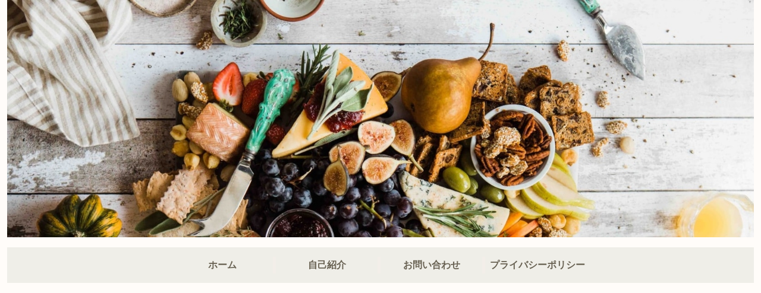

--- FILE ---
content_type: text/html; charset=utf-8
request_url: https://www.google.com/recaptcha/api2/aframe
body_size: 270
content:
<!DOCTYPE HTML><html><head><meta http-equiv="content-type" content="text/html; charset=UTF-8"></head><body><script nonce="HqMCl4vRGYKTDIqG3mJDKw">/** Anti-fraud and anti-abuse applications only. See google.com/recaptcha */ try{var clients={'sodar':'https://pagead2.googlesyndication.com/pagead/sodar?'};window.addEventListener("message",function(a){try{if(a.source===window.parent){var b=JSON.parse(a.data);var c=clients[b['id']];if(c){var d=document.createElement('img');d.src=c+b['params']+'&rc='+(localStorage.getItem("rc::a")?sessionStorage.getItem("rc::b"):"");window.document.body.appendChild(d);sessionStorage.setItem("rc::e",parseInt(sessionStorage.getItem("rc::e")||0)+1);localStorage.setItem("rc::h",'1768422120730');}}}catch(b){}});window.parent.postMessage("_grecaptcha_ready", "*");}catch(b){}</script></body></html>